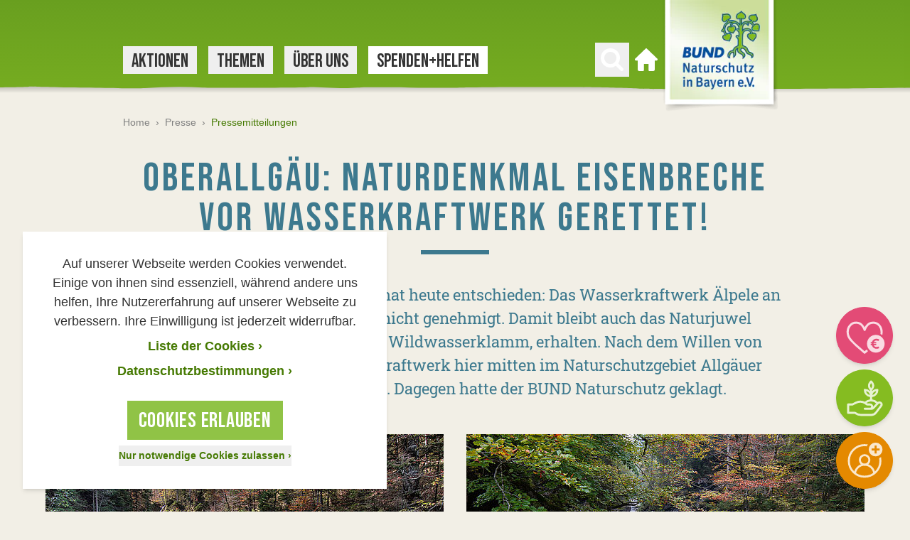

--- FILE ---
content_type: text/javascript
request_url: https://www.bund-naturschutz.de/_assets/1d22e063b65eb268d5f92b6a62c2486f/Scripts/scroll-depth.js?1769530962
body_size: 226
content:
/*
var scrollPoints = [0.2, 0.4, 0.6, 0.8, 1];
var trackedPoints = [];

function trackScrollDepth() {
    let scrollPosition = window.scrollY / (document.body.scrollHeight - window.innerHeight);
    if (scrollPosition >= 0.925) {scrollPosition = 1;}

    scrollPoints = scrollPoints.filter(point => {
        if (scrollPosition >= point && !trackedPoints.includes(point)) {
            gtag('event', 'scroll_depth', {
                'event_category': 'Scroll Depth',
                'event_label': 'Scroll Depth: ' + (point * 100) + '%'
            });
            trackedPoints.push(point);
            return false;
        }
        return true;
    });
}

const scrollThrottle = (fn, delay) => {
    let time = Date.now();
    return () => {
        if ((time + delay - Date.now()) <= 0) {
            fn();
            time = Date.now();
        }
    }
}

window.addEventListener('scroll', scrollThrottle(trackScrollDepth, 300));*/
